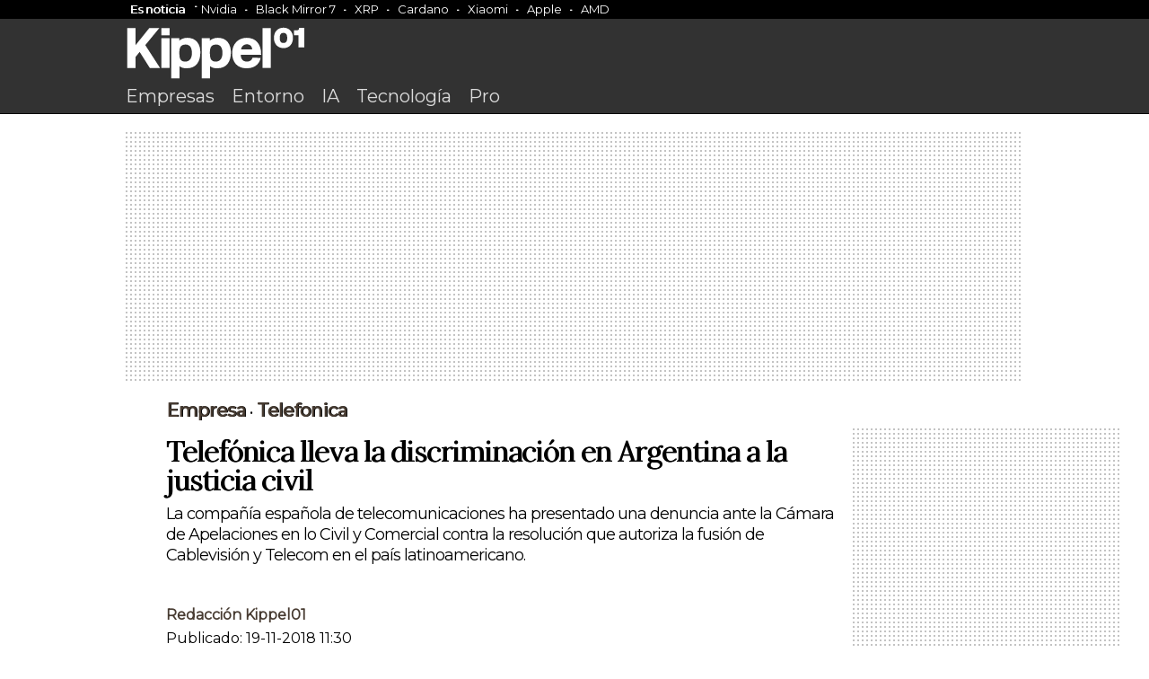

--- FILE ---
content_type: text/html; charset=UTF-8
request_url: https://www.kippel01.com/empresa/telefonica-lleva-la-discriminacion-en-argentina-a-la-justicia-civil.html
body_size: 9969
content:
<!DOCTYPE html>
<html>
<head>

  <meta name="viewport" content="width=device-width, initial-scale=1">

<link rel="apple-touch-icon" sizes="144x144" href="https://www.kippel01.com/favicon.png">
<link rel="icon" type="image/png" sizes="16x16" href="https://www.kippel01.com/favicon.png">
<link rel="manifest" href="https://www.kippel01.com/site.webmanifest">
<link rel="mask-icon" href="https://www.kippel01.com/favicon.png" color="#fff">
<link rel="shortcut icon" href="https://www.kippel01.com/favicon.png">
<link rel="canonical" href="https://www.kippel01.com/empresa/telefonica-lleva-la-discriminacion-en-argentina-a-la-justicia-civil.html" />


<meta name="robots" content="index, follow" />
<meta name="robots" content="max-image-preview:large" />

<meta name="msapplication-TileColor" content="#ffffff">
<meta name="theme-color" content="#ffffff">
<meta name="msapplication-TileColor" content="#ffffff">
<meta name="theme-color" content="#ffffff">


<link href="https://fonts.googleapis.com/css2?family=Montserrat&display=swap" rel="stylesheet">
<link href="https://fonts.googleapis.com/css2?family=Lora&display=swap" rel="stylesheet">

<link rel="stylesheet" href="https://www.kippel01.com/assets/css/styles.css?v=3.7">


<script type="text/javascript" src="https://cache.consentframework.com/js/pa/28321/c/ktWiE/stub"></script>
<script type="text/javascript" src="https://choices.consentframework.com/js/pa/28321/c/ktWiE/cmp" async></script>


<!-- Google tag (gtag.js) -->
<script async src="https://www.googletagmanager.com/gtag/js?id=G-RRE9Y5ELWL"></script>
<script>
  window.dataLayer = window.dataLayer || [];
  function gtag(){dataLayer.push(arguments);}
  gtag('js', new Date());

  gtag('config', 'G-RRE9Y5ELWL');
</script>

<!-- Google Tag Manager -->
<script>(function(w,d,s,l,i){w[l]=w[l]||[];w[l].push({'gtm.start':
new Date().getTime(),event:'gtm.js'});var f=d.getElementsByTagName(s)[0],
j=d.createElement(s),dl=l!='dataLayer'?'&l='+l:'';j.async=true;j.src=
'https://www.googletagmanager.com/gtm.js?id='+i+dl;f.parentNode.insertBefore(j,f);
})(window,document,'script','dataLayer','GTM-TH5TQD9T');</script>
<!-- End Google Tag Manager -->
 
<script type="text/javascript">
!function(){"use strict";function e(e){var t=!(arguments.length>1&&void 0!==arguments[1])||arguments[1],c=document.createElement("script");c.src=e,t?c.type="module":(c.async=!0,c.type="text/javascript",c.setAttribute("nomodule",""));var n=document.getElementsByTagName("script")[0];n.parentNode.insertBefore(c,n)}!function(t,c){!function(t,c,n){var a,o,r;n.accountId=c,null!==(a=t.marfeel)&&void 0!==a||(t.marfeel={}),null!==(o=(r=t.marfeel).cmd)&&void 0!==o||(r.cmd=[]),t.marfeel.config=n;var i="https://sdk.mrf.io/statics";e("".concat(i,"/marfeel-sdk.js?id=").concat(c),!0),e("".concat(i,"/marfeel-sdk.es5.js?id=").concat(c),!1)}(t,c,arguments.length>2&&void 0!==arguments[2]?arguments[2]:{})}(window,108,{} /* Config */)}();
</script>


<script src="https://code.jquery.com/jquery-3.7.0.min.js" integrity="sha256-2Pmvv0kuTBOenSvLm6bvfBSSHrUJ+3A7x6P5Ebd07/g=" crossorigin="anonymous"></script>

<meta name="google-adsense-account" content="ca-pub-0537899453576901">

<script async src="https://pagead2.googlesyndication.com/pagead/js/adsbygoogle.js?client=ca-pub-0537899453576901"
     crossorigin="anonymous"></script>

<title>Telefónica lleva la discriminación en Argentina a la justicia civil</title>
<meta name="title" content="Telefónica lleva la discriminación en Argentina a la justicia civil"/>

<link rel="canonical" href="https://www.kippel01.com/empresa/telefonica-lleva-la-discriminacion-en-argentina-a-la-justicia-civil.html">

<meta property="og:title" content="Telefónica lleva la discriminación en Argentina a la justicia civil">
<meta property="og:description" content="La compañía española de telecomunicaciones ha presentado una denuncia ante la Cámara de Apelaciones en lo Civil y Comercial contra la resolución que autoriza la fusión de Cablevisión y Telecom en el país latinoamericano.">
<meta property="og:image" content="https://www.kippel01.com/uploads/2018/11/d63c5f564680993525c8dc37cec373d3.jpg">
<meta property="og:url" content="https://www.kippel01.com/empresa/telefonica-lleva-la-discriminacion-en-argentina-a-la-justicia-civil.html">
<meta property="og:type" content="article">
<meta property="og:site_name" content="Kippel01">

<meta name="twitter:card" content="summary_large_image">
<meta name="twitter:title" content="Telefónica lleva la discriminación en Argentina a la justicia civil">
<meta name="twitter:description" content="La compañía española de telecomunicaciones ha presentado una denuncia ante la Cámara de Apelaciones en lo Civil y Comercial contra la resolución que autoriza la fusión de Cablevisión y Telecom en el país latinoamericano.">
<meta name="twitter:image" content="https://www.kippel01.com/uploads/2018/11/d63c5f564680993525c8dc37cec373d3.jpg">
<meta property="twitter:domain" content="kippel01.com">
<meta property="twitter:url" content="https://www.kippel01.com/empresa/telefonica-lleva-la-discriminacion-en-argentina-a-la-justicia-civil.html">




</head>
<body class="editorial">
    <!-- Google Tag Manager -->
<script>(function(w,d,s,l,i){w[l]=w[l]||[];w[l].push({'gtm.start':
new Date().getTime(),event:'gtm.js'});var f=d.getElementsByTagName(s)[0],
j=d.createElement(s),dl=l!='dataLayer'?'&l='+l:'';j.async=true;j.src=
'https://www.googletagmanager.com/gtm.js?id='+i+dl;f.parentNode.insertBefore(j,f);
})(window,document,'script','dataLayer','GTM-TH5TQD9T');</script>
<!-- End Google Tag Manager -->
    <div class="kippel-main-news">
        <div class="container">
            <div class="container"><div class="kippel-main-news-container"><div class="kippel-main-news-copy"><a href="https://www.kippel01.com/es-noticia">Es noticia</a></div><a href="https://www.kippel01.com/entorno/acciones-nvidia-caen-10-aranceles-trump-arrastrando-sector-inteligencia-artificial">Nvidia</a><a href="https://www.kippel01.com/entretenimiento/streaming/septima-temporada-black-mirror-llega-netflix-10-abril-seis-nuevos-episodios">Black Mirror 7</a><a href="https://www.kippel01.com/entorno/valor-xrp-cae-10-tras-creacion-reserva-criptomonedas">XRP</a><a href="https://www.kippel01.com/entorno/cardano-experimenta-repunte-60-tras-orden-ejecutiva-trump">Cardano</a><a href="https://www.kippel01.com/empresa/xiaomi-lanza-electrodomesticos-mercado-global-mwc-2025">Xiaomi</a><a href="https://www.kippel01.com/empresa/apple-anuncia-inversion-500-mil-millones-estados-unidos-para-crear-20000-empleos">Apple</a><a href="https://www.kippel01.com/tecnologia/amd-supera-intel-rendimiento-eficiencia-serie-ryzen-9000">AMD</a></div></div>        </div>
    </div>
    <header>
       
        <div class="kippel-editorial-nav">
            
            <div class="container">

        <a href="https://www.kippel01.com"><img class="site-logo" src="https://www.kippel01.com/assets/logos/kippel01_w.svg"></a>
                <nav>
                    <a href="https://www.kippel01.com/empresa.html">Empresas</a>
                    <a href="https://www.kippel01.com/entorno.html">Entorno</a>
                    <a href="https://www.kippel01.com/tema/ia">IA</a>
                    <a href="https://www.kippel01.com/tecnologia.html">Tecnología</a>
                    <a href="https://www.kippel01.com/pro.html">Pro</a>
                </nav>
            </div>
        </div>

    </header>
<div id="sh-header">
    
    <div id="sh-progress-bar-container">
      <div id="sh-progress-bar"></div>
    </div>

    <div id="sh-logo">
      <img src="https://www.kippel01.com/assets/logos/kippel01_logo.png" alt="Logo Kippel01">
    </div>
    <h1 id="sh-title">Telefónica lleva la discriminación en Argentina a la justicia civil</h1>
    
  </div>

<div class="container">

<div class="topBillboard"></div>

<script>
  // Función para insertar el código de AdSense dependiendo del tamaño de la pantalla
  function insertAd() {
    const topBillboard = document.querySelector('.topBillboard');

    // Limpiar el contenido previo
    topBillboard.innerHTML = '';

    // Verificar si es un dispositivo móvil o escritorio
    if (window.innerWidth <= 768) {  // Dispositivo móvil
      topBillboard.insertAdjacentHTML('beforeend', `
        <!-- Kippel-Top-Mobile-Billboard -->
        <ins class="adsbygoogle"
             style="display:inline-block;width:320px;height:90px"
             data-ad-client="ca-pub-0537899453576901"
             data-ad-slot="6654035733"></ins>
      `);

      // Crear y ejecutar el script de AdSense para dispositivos móviles
      const script = document.createElement('script');
      script.async = true;
      script.src = "https://pagead2.googlesyndication.com/pagead/js/adsbygoogle.js";
      script.onload = function() {
        (adsbygoogle = window.adsbygoogle || []).push({});
      };
      document.body.appendChild(script);

    } else {  // Dispositivo de escritorio
      topBillboard.insertAdjacentHTML('beforeend', `
        <ins class="adsbygoogle"
             style="display:block"
             data-ad-client="ca-pub-0537899453576901"
             data-ad-slot="2306029942"
             data-ad-format="auto"
             data-full-width-responsive="true"></ins>
      `);

      // Crear y ejecutar el script de AdSense para escritorio
      const script = document.createElement('script');
      script.async = true;
      script.src = "https://pagead2.googlesyndication.com/pagead/js/adsbygoogle.js";
      script.onload = function() {
        (adsbygoogle = window.adsbygoogle || []).push({});
      };
      document.body.appendChild(script);
    }
  }

  // Llamar a la función al cargar la página
  insertAd();

  // También llamar a la función si se redimensiona la ventana
  window.addEventListener('resize', insertAd);
</script>

    <main>
        <section>


        <aside class="complementary-content table-of-contents">
                                <div class="leftSky-Ad"></div>

<script>
    function insertSky() {
  const leftSkyAd = document.querySelector('.leftSky-Ad');

  // Verificar si es un dispositivo de escritorio
  if (window.innerWidth > 768) {  // Dispositivo de escritorio
    leftSkyAd.innerHTML = `
      <!-- Kippel-left-Sky -->
      <ins class="adsbygoogle"
           style="display:inline-block;width:180px;height:620px"
           data-ad-client="ca-pub-0537899453576901"
           data-ad-slot="7064005368"></ins>
    `;
    
    // Crear y ejecutar el script de AdSense para escritorio
    const script = document.createElement('script');
    script.async = true;
    script.src = "https://pagead2.googlesyndication.com/pagead/js/adsbygoogle.js";
    script.onload = function() {
      (adsbygoogle = window.adsbygoogle || []).push({});
    };
    document.body.appendChild(script);
  }
}

// Llamar a la función al cargar la página
insertSky();

</script>



            </aside>

            <article class="container editorial-article">
                <div class='article-breadcrumb'><a href='https://www.kippel01.com/empresa.html'>Empresa</a> &#8226; <a href='https://www.kippel01.com/tema/telefonica.html'>Telefonica</a></div>                <h1>Telefónica lleva la discriminación en Argentina a la justicia civil</h1>
                <h2 class="post-entry">La compañía española de telecomunicaciones ha presentado una denuncia ante la Cámara de Apelaciones en lo Civil y Comercial contra la resolución que autoriza la fusión de Cablevisión y Telecom en el país latinoamericano.</h2>

                <div class="article-metadata">
                    <div class="article-author-img">
                                            </div>




                    <div class="article-author-name"><a href="https://www.kippel01.com/a/redacion">Redacción Kippel01</a></div>
                    <div class="article-author-bio"></div>
                    <div class="article-date-published">Publicado: 19-11-2018 11:30</div>
                </div>
                
                                <img class='main-image' src='https://www.kippel01.com/uploads/2018/11/d63c5f564680993525c8dc37cec373d3.jpg' class='main-image' alt='Descripción'>
                

                <p>Telefónica se opone rotundamente a la fusión de Cablevisión y Telecom en Argentina. La resolución que autoriza la unión de las dos empresas controladas por el Grupo Clarín supone un riesgo para la competencia en dicho mercado, de acuerdo con la&nbsp;teleco&nbsp;española, que ha acudido a la justicia civil para detener la que considera una situación de discriminación.</p>
    <div class="intextAd ad-slot-1">
       <!-- Kippel01 - InText - Ad 1 -->
        <ins class="adsbygoogle"
            style="display:block"
            data-ad-client="ca-pub-0537899453576901"
            data-ad-slot="8960183223"
            data-ad-format="auto"
            data-full-width-responsive="true"></ins>
        <script>
            (adsbygoogle = window.adsbygoogle || []).push({});
        </script>
    </div>
<p>El operador ha presentado una denuncia&nbsp;ante la Sala 2 de la Cámara de Apelaciones en lo Civil y Comercial, según&nbsp;Página12. Este ha sido el último movimiento de Telefónica después de recurrir sin éxito ante la Comisión Nacional de Defensa de la Competencia (Cndc), así como a la secretaría de Comercio y al Ministerio de la Producción.</p>
<p>Para la compañía española,&nbsp;la fusión de Cablevisión y Telecom “reafirma un trato discriminatorio&nbsp;para el resto de los operadores e impone serios obstáculos al desarrollo de una competencia efectiva en el mercado de telecomunicaciones al favorecer a un operador dominante en el sector”.</p>
<h2>Telefónica contempla denunciar al Gobierno argentino por el desequilibrio del mercado</h2>
<p>La capacidad de elección de los consumidores argentinos para escoger a su proveedor de telecomunicaciones se ha reducido tras la fusión. Ambos grupos controlan más de la mitad del mercado de banda ancha fija en el ámbito nacional, así como de la televisión de pago en el país. En gran parte de este, se trata de la única referencia disponible.</p>
<div class="intextAd ad-slot-2">
<!-- Kippel01 - InText - Ad 2 -->
<ins class="adsbygoogle"
     style="display:block"
     data-ad-client="ca-pub-0537899453576901"
     data-ad-slot="3345167534"
     data-ad-format="auto"
     data-full-width-responsive="true"></ins>
<script>
     (adsbygoogle = window.adsbygoogle || []).push({});
</script>
</div>
    
<p>Telefónica contempla incluso denunciar al Gobierno argentino&nbsp;ante el Centro Internacional de Arreglo de Diferencias Relativo a Inversiones (Ciadi), organismo que depende del Banco Mundial, con sede en Washington D.C.</p>


                        </article>

        <script type="application/ld+json">
{
  "@context": "https://schema.org",
  "@type": "NewsArticle",
  "headline": "Telefónica lleva la discriminación en Argentina a la justicia civil",
  "articleSection": "Empresa",
  "description": "La compañía española de telecomunicaciones ha presentado una denuncia ante la Cámara de Apelaciones en lo Civil y Comercial contra la resolución que autoriza la fusión de Cablevisión y Telecom en el país latinoamericano.",
  "image": [
    "https://www.kippel01.com/uploads/2018/11/d63c5f564680993525c8dc37cec373d3.jpg"
  ],
  "articleBody": "&lt;p&gt;Telefónica se opone rotundamente a la fusión de Cablevisión y Telecom en Argentina. La resolución que autoriza la unión de las dos empresas controladas por el Grupo Clarín supone un riesgo para la competencia en dicho mercado, de acuerdo con la&amp;nbsp;teleco&amp;nbsp;española, que ha acudido a la justicia civil para detener la que considera una situación de discriminación.&lt;/p&gt;&lt;p&gt;El operador ha presentado una denuncia&amp;nbsp;ante la Sala 2 de la Cámara de Apelaciones en lo Civil y Comercial, según&amp;nbsp;Página12. Este ha sido el último movimiento de Telefónica después de recurrir sin éxito ante la Comisión Nacional de Defensa de la Competencia (Cndc), así como a la secretaría de Comercio y al Ministerio de la Producción.&lt;/p&gt;&lt;p&gt;Para la compañía española,&amp;nbsp;la fusión de Cablevisión y Telecom “reafirma un trato discriminatorio&amp;nbsp;para el resto de los operadores e impone serios obstáculos al desarrollo de una competencia efectiva en el mercado de telecomunicaciones al favorecer a un operador dominante en el sector”.&lt;/p&gt;&lt;h2&gt;Telefónica contempla denunciar al Gobierno argentino por el desequilibrio del mercado&lt;/h2&gt;&lt;p&gt;La capacidad de elección de los consumidores argentinos para escoger a su proveedor de telecomunicaciones se ha reducido tras la fusión. Ambos grupos controlan más de la mitad del mercado de banda ancha fija en el ámbito nacional, así como de la televisión de pago en el país. En gran parte de este, se trata de la única referencia disponible.&lt;/p&gt;&lt;p&gt;Telefónica contempla incluso denunciar al Gobierno argentino&amp;nbsp;ante el Centro Internacional de Arreglo de Diferencias Relativo a Inversiones (Ciadi), organismo que depende del Banco Mundial, con sede en Washington D.C.&lt;/p&gt;",
  "datePublished": "2018-11-19T11:30:00Z",
  "dateModified": "2018-11-19T11:30:00Z",
  "author": {
    "@type": "Person",
    "name": "Redacción Kippel01"
  },
  "publisher": {
    "@type": "Organization",
    "name": "Kippel01",
    "logo": {
      "@type": "ImageObject",
      "url": "https://www.kippel01.com/assets/logos/kippel01-logo-google.jpg",
      "width": 215,
      "height": 60
    }
  }
}
</script>

        <aside class="container-aside">
            <div class="aside-ad-container">
        <!-- Kippel01 - Editorial - aside -->
        <ins class="adsbygoogle"
            style="display:block"
            data-ad-client="ca-pub-0537899453576901"
            data-ad-slot="3348723965"
            data-ad-format="auto"
            data-full-width-responsive="true"></ins>
        <script>
            (adsbygoogle = window.adsbygoogle || []).push({});
        </script>
        </div>
        <div class="aside-ad-container aside-extra-ad-container">
          <script>
        function insertRightSky() {
  const rightSkyAd = document.querySelector('.aside-extra-ad-container');

  // Verificar si es un dispositivo de escritorio
  if (window.innerWidth > 1300) {  // Dispositivo de escritorio
    rightSkyAd.innerHTML = `
      <!-- Kippel-left-Sky -->
      <ins class="adsbygoogle"
           style="display:inline-block;width:180px;height:620px"
           data-ad-client="ca-pub-0537899453576901"
           data-ad-slot="7078037528"></ins>
    `;
    
    // Crear y ejecutar el script de AdSense para escritorio
    const script = document.createElement('script');
    script.async = true;
    script.src = "https://pagead2.googlesyndication.com/pagead/js/adsbygoogle.js";
    script.onload = function() {
      (adsbygoogle = window.adsbygoogle || []).push({});
    };
    document.body.appendChild(script);
  }
}

// Llamar a la función al cargar la página
insertRightSky();
</script>
          
        </div>
        </aside>
    </section>

    </main>
    <span class="eoa"></span>




    <div data-mrf-recirculation="editorial-more-news">
    <div class="clear"></div><aside class="editorials-container"><section class="editorials-balcony"><div class="eb-side"><span class="eb-title">Más de Empresa</span></div><div class="eb-container"><article class="eb-article eb-article-four"><img src="https://www.kippel01.com/uploads/2026/01/69662825f30b4.jpg"><div class="editorial-epigraph"><a href="https://www.kippel01.com/tema/ia">Inteligencia artificial</a></div><h1><a href="https://www.kippel01.com/empresa/modelos-lenguaje-multimodales-mejoran-extraccion-informacion-las-empresas-urbanizan-automatizacion-procesos">Modelos de lenguaje multimodales mejoran la extracción de información en las empresas y urbanizan la automatización de procesos</a></h1><p>Los modelos multimodales están revolucionando la automatización empresarial, mejorando la extracción de datos y optimizando procesos mediante inteligencia artificial avanzada.</p></article><article class="eb-article eb-article-four"><img src="https://www.kippel01.com/uploads/2025/01/677ebc4954c93.jpg"><div class="editorial-epigraph"><a href="https://www.kippel01.com/tema/telefonica.html">Telefonica</a></div><h1><a href="https://www.kippel01.com/empresa/telefonica-ofrece-seis-meses-gratuitos-chatgpt-plus-clientes-espana-alianza-openai">Telefónica ofrece seis meses gratuitos de ChatGPT Plus a clientes en España en alianza con OpenAI</a></h1><p>Telefónica impulsa la adopción de inteligencia artificial ofreciendo seis meses gratuitos de ChatGPT Plus a sus clientes en España.</p></article><article class="eb-article eb-article-four"><img src="https://www.kippel01.com/uploads/2026/01/6963c12265ad3.jpeg"><div class="editorial-epigraph"><a href="https://www.kippel01.com/tema/ia">Inteligencia artificial</a></div><h1><a href="https://www.kippel01.com/empresa/walmart-google-implementaran-integracion-asistente-ia-gemini-para-facilitar-compras-ee-uu-ampliar-nivel-internacional">Walmart y Google implementarán integración del asistente de IA Gemini para facilitar compras en EE. UU. y ampliar a nivel internacional</a></h1><p>Walmart y Google potencian la experiencia de compra con la integración del asistente de IA Gemini, que comenzará en EE. UU. y luego se extenderá globalmente.</p></article><article class="eb-article eb-article-four"><img src="https://www.kippel01.com/uploads/2026/01/695ffabc81704.jpg"><div class="editorial-epigraph"><a href="https://www.kippel01.com/tema/volkswagen">Volkswagen</a></div><h1><a href="https://www.kippel01.com/empresa/volkswagen-qualcomm-firman-acuerdo-para-potenciar-transformacion-digital-sistemas-snapdragon-conduccion-autonoma">Volkswagen y Qualcomm firman acuerdo para potenciar su transformación digital con sistemas Snapdragon y conducción autónoma</a></h1><p>Volkswagen y Qualcomm colaboran para impulsar la innovación en movilidad inteligente y conducción autónoma, mediante tecnología avanzada y transformación digital.</p></article><article class="eb-article eb-article-four"><img src="https://www.kippel01.com/uploads/2026/01/695f3089c8d97.webp"><div class="editorial-epigraph"><a href="https://www.kippel01.com/tema/nvidia">Nvidia</a></div><h1><a href="https://www.kippel01.com/empresa/siemens-nvidia-amplian-colaboracion-inteligencia-artificial-para-crear-sistema-operativo-industrial-herramientas-simulacion-tiempo-real">Siemens y Nvidia amplían su colaboración en inteligencia artificial para crear un sistema operativo industrial y herramientas de simulación en tiempo real</a></h1><p>Siemens y Nvidia unen fuerzas para impulsar la inteligencia artificial industrial, desarrollando herramientas innovadoras y un sistema operativo avanzado para la industria.</p></article><article class="eb-article eb-article-four"><img src="https://www.kippel01.com/uploads/2025/02/67a39bbda7e11.jpg"><div class="editorial-epigraph"><a href="https://www.kippel01.com/tema/ia">Inteligencia artificial</a></div><h1><a href="https://www.kippel01.com/empresa/openai-comienza-pruebas-internas-publicidad-chatgpt-para-explorar-nuevas-fuentes-ingreso">OpenAI comienza pruebas internas de publicidad en ChatGPT para explorar nuevas fuentes de ingreso</a></h1><p>OpenAI inicia pruebas internas de publicidad en ChatGPT, buscando diversificar ingresos sin afectar la experiencia de los usuarios.</p></article><article class="eb-article eb-article-four"><img src="https://www.kippel01.com/uploads/2025/01/677ebc4954c93.jpg"><div class="editorial-epigraph"><a href="https://www.kippel01.com/tema/ia">Inteligencia artificial</a></div><h1><a href="https://www.kippel01.com/empresa/openai-prueba-incorporacion-publicidad-chatgpt-para-empleados-busca-monetizar-afectar-experiencia-usuario">OpenAI prueba la incorporación de publicidad en ChatGPT para empleados, en busca de monetizar sin afectar la experiencia del usuario</a></h1><p>OpenAI evalúa la introducción de anuncios en ChatGPT, comenzando con pruebas internas, mientras busca equilibrar monetización y experiencia del usuario.</p></article><article class="eb-article eb-article-four"><img src="https://www.kippel01.com/uploads/2026/01/695939d3bc7a5.jpg"><div class="editorial-epigraph"><a href="https://www.kippel01.com/tema/tesla.html">Tesla</a></div><h1><a href="https://www.kippel01.com/empresa/las-entregas-globales-tesla-caen-156-tras-eliminacion-subvenciones-estados-unidos">Las entregas globales de Tesla caen un 15,6% tras la eliminación de subvenciones en Estados Unidos</a></h1><p>Las entregas de Tesla enfrentan un descenso notable debido a la eliminación de incentivos en EE.UU., afectando sus cifras globales y futuras perspectivas.</p></article><article class="eb-article eb-article-four"><img src="https://www.kippel01.com/uploads/2025/12/6955303d73c65.jpg"><div class="editorial-epigraph"><a href="https://www.kippel01.com/tema/tesla.html">Tesla</a></div><h1><a href="https://www.kippel01.com/empresa/tesla-amplia-produccion-fabrica-grnheide-pesar-las-dificultades-mercado-europeo">Tesla amplía su producción en la fábrica de Grünheide a pesar de las dificultades en el mercado europeo</a></h1><p>Tesla continúa creciendo en su planta de Grünheide, expandiendo capacidades y adaptándose a los desafíos del mercado europeo y global.</p></article><article class="eb-article eb-article-four"><img src="https://www.kippel01.com/uploads/2025/12/6951064758fc4.jpg"><div class="editorial-epigraph"><a href="https://www.kippel01.com/tema/tesla.html">Tesla</a></div><h1><a href="https://www.kippel01.com/empresa/tesla-rechaza-implementacion-convenio-colectivo-planta-grnheide-mantiene-politicas-salariales">Tesla rechaza la implementación de un convenio colectivo en su planta de Grünheide y mantiene sus políticas salariales</a></h1><p>Tesla en Alemania se opone a un convenio colectivo, manteniendo su política salarial y rechazando propuestas que podrían afectar su competitividad.</p></article><article class="eb-article eb-article-four"><img src="https://www.kippel01.com/uploads/2025/02/67a39bbda7e11.jpg"><div class="editorial-epigraph"><a href="https://www.kippel01.com/tema/openai">OpenAI</a></div><h1><a href="https://www.kippel01.com/empresa/openai-explora-incorporacion-publicidad-chatgpt-para-aumentar-ingresos-mantener-confianza-usuarios">OpenAI explora la incorporación de publicidad en ChatGPT para aumentar ingresos y mantener la confianza de los usuarios</a></h1><p>OpenAI busca implementar publicidad sutil en ChatGPT para aumentar ingresos, mientras mantiene la confianza y privacidad de sus usuarios.</p></article><article class="eb-article eb-article-four"><img src="https://www.kippel01.com/uploads/2025/12/694c57ac703f8.jpeg"><div class="editorial-epigraph"><a href="https://www.kippel01.com/tema/nvidia">Nvidia</a></div><h1><a href="https://www.kippel01.com/empresa/nvidia-adquiere-groq-20-mil-millones-dolares-mayor-operacion-compra-historia">Nvidia adquiere Groq por 20 mil millones de dólares en su mayor operación de compra en historia</a></h1><p>Nvidia realiza su mayor adquisición, comprando la startup Groq por 20 mil millones de dólares, fortaleciendo su liderazgo en inteligencia artificial.</p></article></div></section></aside>    </div>
</div>



<script>

$(document).ready(function() {
    // Función para actualizar el mn-header-container
    function updateHeader(data) {
        $('#mnh-img').attr('src', data.img);
        $('.mnh-title').text(data.title);
        $('.mnh-subtitle').text(data.subtitle);
        $('.mnh-rating-value').text(data.rating);

        // Limpiar clases previas para el rating
        $('.mnh-rating-value').removeClass('mnh-rating-value-positive mnh-rating-value-negative');

        // Verificar el valor del rating y añadir clase correspondiente
        if (parseFloat(data.rating) > 4.0) {
            $('.mnh-rating-value').addClass('mnh-rating-value-positive');
        } else if (parseFloat(data.rating) < 2.4) {
            $('.mnh-rating-value').addClass('mnh-rating-value-negative');
        }
    }

    // Función para manejar la visibilidad del h1 y el mn-header-container
    function handleHeaderVisibility() {
        const h1Top = $('article h1').offset().top - $(window).scrollTop();
        const h1Height = $('article h1').outerHeight();
        const windowHeight = $(window).height();

        if (h1Top + h1Height > 0 && h1Top < windowHeight) {
            $('.mn-header-container').addClass('not-show');
        } else {
            $('.mn-header-container').removeClass('not-show');
        }
    }

    // Función para manejar la clase activa en la tabla de contenidos
    function handleTOCActivation() {
        $('[id^=bloc-]').each(function() {
            const id = $(this).attr('id');
            const tocLink = $('#toc-' + id);
            const blockTop = $(this).offset().top - $(window).scrollTop();
            const blockHeight = $(this).outerHeight();

            // Verificar si el bloque está en la pantalla
            if (blockTop < window.innerHeight && blockTop + blockHeight > 0) {
                tocLink.addClass('toc-element-active');
            } else {
                tocLink.removeClass('toc-element-active');
            }
        });
    }

    // Escuchar el evento de scroll
    $(window).scroll(function() {
        let highestBlock = null;
        let highestBlockTop = Infinity;

        // Revisar cada bloque en la página para determinar cuál está más visible en la parte superior
        $('[id^=bloc-]').each(function() {
            const blockTop = $(this).offset().top - $(window).scrollTop();
            if (blockTop < highestBlockTop && blockTop > -$(this).height()) {
                highestBlock = $(this);
                highestBlockTop = blockTop;
            }
        });

        // Si encontramos un bloque, extraemos los datos y actualizamos el header
        if (highestBlock) {
            const data = {
                img: highestBlock.attr('data-img') || '',
                title: highestBlock.attr('data-title') || 'Fireflies',
                subtitle: highestBlock.attr('data-subtitle') || 'Seguridad',
                rating: highestBlock.attr('data-rating') || '4.3'
            };
            updateHeader(data);
        }

        // Manejar la visibilidad del mn-header-container y activación de TOC
        handleHeaderVisibility();
        handleTOCActivation();
    });

    // Llamar inicialmente para establecer el estado correcto al cargar la página
    handleHeaderVisibility();
    handleTOCActivation();
});





$(document).ready(function() {
  var header = $('#sh-header');
  var progressBar = $('#sh-progress-bar');
  
  // Función para obtener la distancia de scroll total, teniendo en cuenta la altura del header
  function getTotalScrollDistance() {
    var mainHeight = $('main').height(); // Altura de <main>
    var windowHeight = $(window).height(); // Altura de la ventana
    var headerHeight = header.outerHeight(); // Altura del header

    // Restamos la altura del header de la distancia de scroll total
    var distance = mainHeight - windowHeight - headerHeight;
    
    // Si la distancia es negativa, significa que el contenido es más pequeño que la ventana
    if (distance < 0) {
      distance = mainHeight - windowHeight; // Ajustamos la distancia si es menor que la ventana
    }

    console.log("Distancia de scroll total calculada con <main> y el header: " + distance); // Depuración
    return distance;
  }

  // Inicializamos la distancia de scroll al cargar la página
  var totalScrollDistance = getTotalScrollDistance();
  console.log("Total scroll distance al inicio: " + totalScrollDistance); // Depuración

  // Si totalScrollDistance es 0 o negativo, no tiene sentido continuar
  if (totalScrollDistance <= 0) {
    console.log("No hay suficiente contenido para hacer scroll. La barra de progreso no puede funcionar correctamente.");
    return; // Si no hay desplazamiento, salimos para evitar problemas con el cálculo
  }

  // Debugging: Mostrar el máximo de scroll
  console.log("Máximo scroll posible usando <main> y el header: " + totalScrollDistance); // Debugging

  $(window).scroll(function() {
    var scrollTop = $(window).scrollTop();
    console.log("Scroll position: " + scrollTop); // Depuración

    // Mostrar u ocultar el header cuando se supera el scroll de 200px
    if (scrollTop > 200) {
      header.css('top', '0');
    } else {
      header.css('top', '-100px');
    }

    // Calcular el progreso de la barra de progreso
    var progress = (scrollTop / totalScrollDistance) * 100;
    progress = Math.min(100, Math.max(0, progress)); // Limitar entre 0 y 100

    console.log("Progreso de la barra: " + progress + "%"); // Depuración
    progressBar.css('width', progress + '%');
  });

  // Asegurarse de recalcular la distancia total del scroll si se redimensiona la ventana
  $(window).resize(function() {
    totalScrollDistance = getTotalScrollDistance();
    console.log("Recalculada la distancia total del scroll: " + totalScrollDistance); // Depuración
    if (totalScrollDistance <= 0) {
      console.log("No hay suficiente contenido para hacer scroll. La barra de progreso no puede funcionar correctamente.");
    }
  });

  // Recalcular la distancia total del scroll después de que el contenido se haya cargado completamente
  $(window).on('load', function() {
    totalScrollDistance = getTotalScrollDistance();
    console.log("Total scroll distance después de carga completa: " + totalScrollDistance); // Depuración
  });
});




    </script><div class="clear"></div>
<footer data-mrf-recirculation="footer-links">
    
    <div class="container">
        <div class="footer-links-nav">
            <div class="fln-copy">Secciones</div>
            <a href="https://www.kippel01.com/empresa.html">Empresa</a>
            <a href="https://www.kippel01.com/entorno.html">Entorno</a>
            <a href="https://www.kippel01.com/tecnologia.html">Tecnología</a>
            <a href="https://www.kippel01.com/pro.html">Pro</a>
            <a href="https://www.kippel01.com/avatares.html">Avatares</a>
            <a href="https://www.kippel01.com/360.html">360</a>
        </div>
        <div class="footer-links-nav">
            <div class="fln-copy">Directorios</div>
            <a href="https://www.kippel01.com/directorios/perfiles.html">Perfiles</a>
            <a href="https://www.kippel01.com/temas">Temas</a>
            <a href="https://www.kippel01.com/glosario">Glosario</a>
            <a href="https://www.kippel01.com/blogs.html">Blogs</a>
        </div>
        <div class="footer-links-nav">
            <div class="fln-copy">Kippel01</div>
            <a href="https://www.kippel01.com/quienes-somos.html">Quienes somos</a>
            <a href="https://www.kippel01.com/editorial">Editorial</a>
            <a href="https://www.kippel01.com/publicidad.html">Publicidad</a>
            <a href="https://www.kippel01.com/contactar">Contactar</a>
        </div>
        <div class="footer-links-nav">
            <div class="fln-copy">Legal</div>
            <a href="https://www.kippel01.com/aviso-legal.html">Aviso legal</a>
            <a href="https://www.kippel01.com/politica-de-cookies.html">Cookies</a>
        </div>
    </div>


    <div class="container">
        <div class="copy-footer"><span>Kippel01</span> El diario del negocio digital y las tecnologías del futuro  <div class="ir-arriba">Ir a arriba ↑</div></div>
       
    </div>

</footer>



<script>
document.querySelector('.ir-arriba').addEventListener('click', function(e) {
    e.preventDefault(); // Evita el comportamiento predeterminado del enlace
    window.scrollTo({
        top: 0,
        behavior: 'smooth' // Desplazamiento suave
    });
});

</script>
</body>


--- FILE ---
content_type: text/html; charset=utf-8
request_url: https://www.google.com/recaptcha/api2/aframe
body_size: 267
content:
<!DOCTYPE HTML><html><head><meta http-equiv="content-type" content="text/html; charset=UTF-8"></head><body><script nonce="U5HrajXcWKEa_m1V8FEm2g">/** Anti-fraud and anti-abuse applications only. See google.com/recaptcha */ try{var clients={'sodar':'https://pagead2.googlesyndication.com/pagead/sodar?'};window.addEventListener("message",function(a){try{if(a.source===window.parent){var b=JSON.parse(a.data);var c=clients[b['id']];if(c){var d=document.createElement('img');d.src=c+b['params']+'&rc='+(localStorage.getItem("rc::a")?sessionStorage.getItem("rc::b"):"");window.document.body.appendChild(d);sessionStorage.setItem("rc::e",parseInt(sessionStorage.getItem("rc::e")||0)+1);localStorage.setItem("rc::h",'1768446983226');}}}catch(b){}});window.parent.postMessage("_grecaptcha_ready", "*");}catch(b){}</script></body></html>